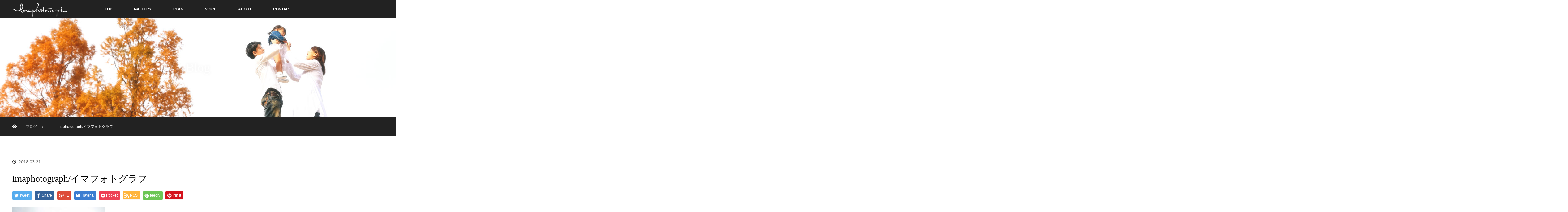

--- FILE ---
content_type: text/html; charset=UTF-8
request_url: http://imaphotograph.jp/%E3%83%9E%E3%82%BF%E3%83%8B%E3%83%86%E3%82%A3-010-2
body_size: 10559
content:
<!DOCTYPE html>
<html class="pc" lang="ja"
	prefix="og: https://ogp.me/ns#" >
<head prefix="og: http://ogp.me/ns# fb: http://ogp.me/ns/fb#">
<meta charset="UTF-8">
<!--[if IE]><meta http-equiv="X-UA-Compatible" content="IE=edge"><![endif]-->
<meta name="viewport" content="width=device-width">

<meta name="description" content="マタニティ、ニューボーン、お宮参り、誕生日、七五三、卒業、入学記念、家族写真は【imaphotograph/イマフォトグラフ】出張撮影いたします！">
<meta property="og:type" content="article" />
<meta property="og:url" content="http://imaphotograph.jp/%E3%83%9E%E3%82%BF%E3%83%8B%E3%83%86%E3%82%A3-010-2">
<meta property="og:title" content="imaphotograph/イマフォトグラフ" />
<meta property="og:description" content="マタニティ、ニューボーン、お宮参り、誕生日、七五三、卒業、入学記念、家族写真は【imaphotograph/イマフォトグラフ】出張撮影いたします！" />
<meta property="og:site_name" content="imaphotograph/イマフォトグラフ" />
<meta property="og:image" content=''>
<meta property="og:image:secure_url" content="" />
<meta property="og:image:width" content="" />
<meta property="og:image:height" content="" />
<meta property="fb:admins" content="272566979437908" />
<link rel="pingback" href="http://imaphotograph.jp/xmlrpc.php">

		<!-- All in One SEO 4.1.6.2 -->
		<title>imaphotograph/イマフォトグラフ | imaphotograph/イマフォトグラフ</title>
		<meta name="description" content="マタニティ、ニューボーン、お宮参り、誕生日、七五三、卒業、入学記念、家族写真は【imaphotograph/イマフォトグラフ】出張撮影いたします！" />
		<meta name="robots" content="max-image-preview:large" />
		<meta name="google-site-verification" content="sbED7HpStcbI9qlNaAhk8S1DBpPMITMgT1j5hCfHHMg" />
		<meta property="og:locale" content="ja_JP" />
		<meta property="og:site_name" content="imaphotograph/イマフォトグラフ" />
		<meta property="og:type" content="article" />
		<meta property="og:title" content="imaphotograph/イマフォトグラフ | imaphotograph/イマフォトグラフ" />
		<meta property="og:description" content="マタニティ、ニューボーン、お宮参り、誕生日、七五三、卒業、入学記念、家族写真は【imaphotograph/イマフォトグラフ】出張撮影いたします！" />
		<meta property="fb:app_id" content="307054456481149" />
		<meta property="fb:admins" content="307054456481149" />
		<meta property="og:image" content="http://imaphotograph.jp/wp-content/uploads/2018/04/facebookシェア用-1-1.jpg" />
		<meta property="article:published_time" content="2018-03-21T01:45:33+00:00" />
		<meta property="article:modified_time" content="2018-04-07T08:42:55+00:00" />
		<meta property="article:publisher" content="https://www.facebook.com/Imaphotograph-307054456481149/" />
		<meta name="twitter:card" content="summary" />
		<meta name="twitter:title" content="imaphotograph/イマフォトグラフ | imaphotograph/イマフォトグラフ" />
		<meta name="twitter:description" content="マタニティ、ニューボーン、お宮参り、誕生日、七五三、卒業、入学記念、家族写真は【imaphotograph/イマフォトグラフ】出張撮影いたします！" />
		<meta name="twitter:image" content="http://imaphotograph.jp/wp-content/uploads/2018/04/facebookシェア用-1-1.jpg" />
		<script type="application/ld+json" class="aioseo-schema">
			{"@context":"https:\/\/schema.org","@graph":[{"@type":"WebSite","@id":"http:\/\/imaphotograph.jp\/#website","url":"http:\/\/imaphotograph.jp\/","name":"imaphotograph\/\u30a4\u30de\u30d5\u30a9\u30c8\u30b0\u30e9\u30d5","description":"\u300c\u30ab\u30e1\u30e9\u3092\u7f6e\u3044\u3066\u3001\u307e\u305a\u306f\u904a\u307c\u3046\u300d\u4e03\u4e94\u4e09\u30fb\u30d0\u30fc\u30b9\u30c7\u30fc\u30d5\u30a9\u30c8\u30fb\u5b50\u3069\u3082\u306e\u51fa\u5f35\u64ae\u5f71","inLanguage":"ja","publisher":{"@id":"http:\/\/imaphotograph.jp\/#organization"}},{"@type":"Organization","@id":"http:\/\/imaphotograph.jp\/#organization","name":"imaphotograph\/\u30a4\u30de\u30d5\u30a9\u30c8\u30b0\u30e9\u30d5","url":"http:\/\/imaphotograph.jp\/","sameAs":["https:\/\/www.facebook.com\/Imaphotograph-307054456481149\/"]},{"@type":"BreadcrumbList","@id":"http:\/\/imaphotograph.jp\/%e3%83%9e%e3%82%bf%e3%83%8b%e3%83%86%e3%82%a3-010-2#breadcrumblist","itemListElement":[{"@type":"ListItem","@id":"http:\/\/imaphotograph.jp\/#listItem","position":1,"item":{"@type":"WebPage","@id":"http:\/\/imaphotograph.jp\/","name":"\u30db\u30fc\u30e0","description":"\u300c\u30ab\u30e1\u30e9\u3092\u7f6e\u3044\u3066\u3001\u307e\u305a\u306f\u904a\u307c\u3046\u300d\u4e03\u4e94\u4e09\u30fb\u30d0\u30fc\u30b9\u30c7\u30fc\u30d5\u30a9\u30c8\u30fb\u5b50\u3069\u3082\u306e\u51fa\u5f35\u64ae\u5f71","url":"http:\/\/imaphotograph.jp\/"}}]},{"@type":"Person","@id":"http:\/\/imaphotograph.jp\/author\/imaphoto#author","url":"http:\/\/imaphotograph.jp\/author\/imaphoto","name":"imaphoto","image":{"@type":"ImageObject","@id":"http:\/\/imaphotograph.jp\/%e3%83%9e%e3%82%bf%e3%83%8b%e3%83%86%e3%82%a3-010-2#authorImage","url":"http:\/\/0.gravatar.com\/avatar\/c5f83529687c2343fb650c077642ffac?s=96&d=mm&r=g","width":96,"height":96,"caption":"imaphoto"},"sameAs":["https:\/\/www.facebook.com\/Imaphotograph-307054456481149\/"]},{"@type":"ItemPage","@id":"http:\/\/imaphotograph.jp\/%e3%83%9e%e3%82%bf%e3%83%8b%e3%83%86%e3%82%a3-010-2#itempage","url":"http:\/\/imaphotograph.jp\/%e3%83%9e%e3%82%bf%e3%83%8b%e3%83%86%e3%82%a3-010-2","name":"imaphotograph\/\u30a4\u30de\u30d5\u30a9\u30c8\u30b0\u30e9\u30d5 | imaphotograph\/\u30a4\u30de\u30d5\u30a9\u30c8\u30b0\u30e9\u30d5","description":"\u30de\u30bf\u30cb\u30c6\u30a3\u3001\u30cb\u30e5\u30fc\u30dc\u30fc\u30f3\u3001\u304a\u5bae\u53c2\u308a\u3001\u8a95\u751f\u65e5\u3001\u4e03\u4e94\u4e09\u3001\u5352\u696d\u3001\u5165\u5b66\u8a18\u5ff5\u3001\u5bb6\u65cf\u5199\u771f\u306f\u3010imaphotograph\/\u30a4\u30de\u30d5\u30a9\u30c8\u30b0\u30e9\u30d5\u3011\u51fa\u5f35\u64ae\u5f71\u3044\u305f\u3057\u307e\u3059\uff01","inLanguage":"ja","isPartOf":{"@id":"http:\/\/imaphotograph.jp\/#website"},"breadcrumb":{"@id":"http:\/\/imaphotograph.jp\/%e3%83%9e%e3%82%bf%e3%83%8b%e3%83%86%e3%82%a3-010-2#breadcrumblist"},"author":"http:\/\/imaphotograph.jp\/author\/imaphoto#author","creator":"http:\/\/imaphotograph.jp\/author\/imaphoto#author","datePublished":"2018-03-21T01:45:33+09:00","dateModified":"2018-04-07T08:42:55+09:00"}]}
		</script>
		<!-- All in One SEO -->

<link rel='dns-prefetch' href='//s.w.org' />
<link rel="alternate" type="application/rss+xml" title="imaphotograph/イマフォトグラフ &raquo; フィード" href="http://imaphotograph.jp/feed" />
<link rel="alternate" type="application/rss+xml" title="imaphotograph/イマフォトグラフ &raquo; コメントフィード" href="http://imaphotograph.jp/comments/feed" />
<link rel="alternate" type="application/rss+xml" title="imaphotograph/イマフォトグラフ &raquo; imaphotograph/イマフォトグラフ のコメントのフィード" href="http://imaphotograph.jp/feed/?attachment_id=254" />
		<script type="text/javascript">
			window._wpemojiSettings = {"baseUrl":"https:\/\/s.w.org\/images\/core\/emoji\/13.1.0\/72x72\/","ext":".png","svgUrl":"https:\/\/s.w.org\/images\/core\/emoji\/13.1.0\/svg\/","svgExt":".svg","source":{"concatemoji":"http:\/\/imaphotograph.jp\/wp-includes\/js\/wp-emoji-release.min.js?ver=5.8.12"}};
			!function(e,a,t){var n,r,o,i=a.createElement("canvas"),p=i.getContext&&i.getContext("2d");function s(e,t){var a=String.fromCharCode;p.clearRect(0,0,i.width,i.height),p.fillText(a.apply(this,e),0,0);e=i.toDataURL();return p.clearRect(0,0,i.width,i.height),p.fillText(a.apply(this,t),0,0),e===i.toDataURL()}function c(e){var t=a.createElement("script");t.src=e,t.defer=t.type="text/javascript",a.getElementsByTagName("head")[0].appendChild(t)}for(o=Array("flag","emoji"),t.supports={everything:!0,everythingExceptFlag:!0},r=0;r<o.length;r++)t.supports[o[r]]=function(e){if(!p||!p.fillText)return!1;switch(p.textBaseline="top",p.font="600 32px Arial",e){case"flag":return s([127987,65039,8205,9895,65039],[127987,65039,8203,9895,65039])?!1:!s([55356,56826,55356,56819],[55356,56826,8203,55356,56819])&&!s([55356,57332,56128,56423,56128,56418,56128,56421,56128,56430,56128,56423,56128,56447],[55356,57332,8203,56128,56423,8203,56128,56418,8203,56128,56421,8203,56128,56430,8203,56128,56423,8203,56128,56447]);case"emoji":return!s([10084,65039,8205,55357,56613],[10084,65039,8203,55357,56613])}return!1}(o[r]),t.supports.everything=t.supports.everything&&t.supports[o[r]],"flag"!==o[r]&&(t.supports.everythingExceptFlag=t.supports.everythingExceptFlag&&t.supports[o[r]]);t.supports.everythingExceptFlag=t.supports.everythingExceptFlag&&!t.supports.flag,t.DOMReady=!1,t.readyCallback=function(){t.DOMReady=!0},t.supports.everything||(n=function(){t.readyCallback()},a.addEventListener?(a.addEventListener("DOMContentLoaded",n,!1),e.addEventListener("load",n,!1)):(e.attachEvent("onload",n),a.attachEvent("onreadystatechange",function(){"complete"===a.readyState&&t.readyCallback()})),(n=t.source||{}).concatemoji?c(n.concatemoji):n.wpemoji&&n.twemoji&&(c(n.twemoji),c(n.wpemoji)))}(window,document,window._wpemojiSettings);
		</script>
		<style type="text/css">
img.wp-smiley,
img.emoji {
	display: inline !important;
	border: none !important;
	box-shadow: none !important;
	height: 1em !important;
	width: 1em !important;
	margin: 0 .07em !important;
	vertical-align: -0.1em !important;
	background: none !important;
	padding: 0 !important;
}
</style>
	<link rel='stylesheet' id='style-css'  href='http://imaphotograph.jp/wp-content/themes/orion_tcd037/style.css?ver=3.0' type='text/css' media='all' />
<link rel='stylesheet' id='wp-block-library-css'  href='http://imaphotograph.jp/wp-includes/css/dist/block-library/style.min.css?ver=5.8.12' type='text/css' media='all' />
<link rel='stylesheet' id='contact-form-7-css'  href='http://imaphotograph.jp/wp-content/plugins/contact-form-7/includes/css/styles.css?ver=5.5.4' type='text/css' media='all' />
<script type='text/javascript' src='http://imaphotograph.jp/wp-includes/js/jquery/jquery.min.js?ver=3.6.0' id='jquery-core-js'></script>
<script type='text/javascript' src='http://imaphotograph.jp/wp-includes/js/jquery/jquery-migrate.min.js?ver=3.3.2' id='jquery-migrate-js'></script>
<link rel="https://api.w.org/" href="http://imaphotograph.jp/wp-json/" /><link rel="alternate" type="application/json" href="http://imaphotograph.jp/wp-json/wp/v2/media/254" /><link rel='shortlink' href='http://imaphotograph.jp/?p=254' />
<link rel="alternate" type="application/json+oembed" href="http://imaphotograph.jp/wp-json/oembed/1.0/embed?url=http%3A%2F%2Fimaphotograph.jp%2F%25e3%2583%259e%25e3%2582%25bf%25e3%2583%258b%25e3%2583%2586%25e3%2582%25a3-010-2" />
<link rel="alternate" type="text/xml+oembed" href="http://imaphotograph.jp/wp-json/oembed/1.0/embed?url=http%3A%2F%2Fimaphotograph.jp%2F%25e3%2583%259e%25e3%2582%25bf%25e3%2583%258b%25e3%2583%2586%25e3%2582%25a3-010-2&#038;format=xml" />

<link rel="stylesheet" href="http://imaphotograph.jp/wp-content/plugins/count-per-day/counter.css" type="text/css" />

<script src="http://imaphotograph.jp/wp-content/themes/orion_tcd037/js/jquery.easing.1.3.js?ver=3.0"></script>
<script src="http://imaphotograph.jp/wp-content/themes/orion_tcd037/js/jscript.js?ver=3.0"></script>


<link rel="stylesheet" media="screen and (max-width:770px)" href="http://imaphotograph.jp/wp-content/themes/orion_tcd037/footer-bar/footer-bar.css?ver=3.0">
<script src="http://imaphotograph.jp/wp-content/themes/orion_tcd037/js/comment.js?ver=3.0"></script>

<link rel="stylesheet" media="screen and (max-width:770px)" href="http://imaphotograph.jp/wp-content/themes/orion_tcd037/responsive.css?ver=3.0">

<style type="text/css">
body, input, textarea { font-family: Verdana, "ヒラギノ角ゴ ProN W3", "Hiragino Kaku Gothic ProN", "メイリオ", Meiryo, sans-serif; }
.rich_font { font-family: "Times New Roman" , "游明朝" , "Yu Mincho" , "游明朝体" , "YuMincho" , "ヒラギノ明朝 Pro W3" , "Hiragino Mincho Pro" , "HiraMinProN-W3" , "HGS明朝E" , "ＭＳ Ｐ明朝" , "MS PMincho" , serif; font-weight:400; }

body { font-size:15px; }

.pc #header .logo { font-size:21px; }
.mobile #header .logo { font-size:18px; }
#header_logo_index .logo { font-size:40px; }
#footer_logo_index .logo { font-size:40px; }
#header_logo_index .desc { font-size:12px; }
#footer_logo .desc { font-size:12px; }
.pc #index_content1 .index_content_header .headline { font-size:35px; }
.pc #index_content1 .index_content_header .desc { font-size:17px; }
.pc #index_content2 .index_content_header .headline { font-size:35px; }
.pc #index_content2 .index_content_header .desc { font-size:17px; }
.pc #index_dis .index_content_header .headline { font-size:35px; }
.pc #index_dis .index_content_header .desc { font-size:20px; }

.pc #index_dis .index_content_header3 .headline { font-size:35px; }
.pc #index_dis .index_content_header3 .desc { font-size:20px; }

#post_title { font-size:30px; }
.post_content { font-size:15px; }

.pc #header, #bread_crumb, .pc #global_menu ul ul a, #index_dis_slider .link, #previous_next_post .label, #related_post .headline span, #comment_headline span, .side_headline span, .widget_search #search-btn input, .widget_search #searchsubmit, .side_widget.google_search #searchsubmit, .page_navi span.current
 { background-color:#222222; }

.footer_menu li.no_link a { color:#222222; }

.post_content a{ color:#FFAC1C; }
a:hover, #comment_header ul li a:hover, .pc #global_menu > ul > li.active > a, .pc #global_menu li.current-menu-item > a, .pc #global_menu > ul > li > a:hover, #header_logo .logo a:hover, #bread_crumb li.home a:hover:before, #bread_crumb li a:hover
 { color:#FFAC1C; }

#global_menu ul ul a:hover, #return_top a:hover, .next_page_link a:hover, .page_navi a:hover, .collapse_category_list li a:hover .count, .index_box_list .link:hover, .index_content_header2 .link a:hover, #index_blog_list li .category a:hover, .slick-arrow:hover, #index_dis_slider .link:hover, #header_logo_index .link:hover,
 #previous_next_page a:hover, .page_navi p.back a:hover, #post_meta_top .category a:hover, .collapse_category_list li a:hover .count, .mobile #global_menu li a:hover,
   #wp-calendar td a:hover, #wp-calendar #prev a:hover, #wp-calendar #next a:hover, .widget_search #search-btn input:hover, .widget_search #searchsubmit:hover, .side_widget.google_search #searchsubmit:hover,
    #submit_comment:hover, #comment_header ul li a:hover, #comment_header ul li.comment_switch_active a, #comment_header #comment_closed p, #post_pagination a:hover, #post_pagination p, a.menu_button:hover, .mobile .footer_menu a:hover, .mobile #footer_menu_bottom li a:hover, .post_content .bt_orion:hover
     { background-color:#FFAC1C; }

#comment_textarea textarea:focus, #guest_info input:focus, #comment_header ul li a:hover, #comment_header ul li.comment_switch_active a, #comment_header #comment_closed p
 { border-color:#FFAC1C; }

#comment_header ul li.comment_switch_active a:after, #comment_header #comment_closed p:after
 { border-color:#FFAC1C transparent transparent transparent; }

.collapse_category_list li a:before
 { border-color: transparent transparent transparent #FFAC1C; }



#site_loader_spinner { border:4px solid rgba(255,172,28,0.2); border-top-color:#FFAC1C; }



</style>




<style type="text/css"></style></head>
<body id="body" class="attachment attachment-template-default single single-attachment postid-254 attachmentid-254 attachment-jpeg">

<div id="site_loader_overlay">
 <div id="site_loader_spinner"></div>
</div>
<div id="site_wrap">

 <div id="top">

  <div id="header">
   <div id="header_inner">
    <div id="header_logo">
     <div id="logo_image">
 <h1 class="logo">
  <a href="http://imaphotograph.jp/" title="imaphotograph/イマフォトグラフ" data-label="imaphotograph/イマフォトグラフ"><img src="http://imaphotograph.jp/wp-content/uploads/2018/06/design白HPロゴ用.png?1763705300" alt="imaphotograph/イマフォトグラフ" title="imaphotograph/イマフォトグラフ" /></a>
 </h1>
</div>
    </div>
        <a href="#" class="menu_button"><span>menu</span></a>
    <div id="global_menu">
     <ul id="menu-%e3%83%88%e3%83%83%e3%83%97" class="menu"><li id="menu-item-181" class="menu-item menu-item-type-custom menu-item-object-custom menu-item-home menu-item-181"><a href="http://imaphotograph.jp">TOP</a></li>
<li id="menu-item-67" class="menu-item menu-item-type-post_type menu-item-object-page menu-item-has-children menu-item-67"><a href="http://imaphotograph.jp/gallery">GALLERY</a>
<ul class="sub-menu">
	<li id="menu-item-117" class="menu-item menu-item-type-post_type menu-item-object-distinations menu-item-117"><a href="http://imaphotograph.jp/distinations/maternity">Maternity</a></li>
	<li id="menu-item-118" class="menu-item menu-item-type-post_type menu-item-object-distinations menu-item-118"><a href="http://imaphotograph.jp/distinations/newborn">New born</a></li>
	<li id="menu-item-438" class="menu-item menu-item-type-post_type menu-item-object-distinations menu-item-438"><a href="http://imaphotograph.jp/distinations/omiyamairi">Omiyamairi</a></li>
	<li id="menu-item-120" class="menu-item menu-item-type-post_type menu-item-object-distinations menu-item-120"><a href="http://imaphotograph.jp/distinations/halfbirthday">Half birthday</a></li>
	<li id="menu-item-121" class="menu-item menu-item-type-post_type menu-item-object-distinations menu-item-121"><a href="http://imaphotograph.jp/distinations/birthday">Birthday</a></li>
	<li id="menu-item-122" class="menu-item menu-item-type-post_type menu-item-object-distinations menu-item-122"><a href="http://imaphotograph.jp/distinations/shichigosan">753</a></li>
	<li id="menu-item-123" class="menu-item menu-item-type-post_type menu-item-object-distinations menu-item-123"><a href="http://imaphotograph.jp/distinations/anniversary">Anniversary</a></li>
	<li id="menu-item-124" class="menu-item menu-item-type-post_type menu-item-object-distinations menu-item-124"><a href="http://imaphotograph.jp/distinations/family">Family</a></li>
</ul>
</li>
<li id="menu-item-79" class="menu-item menu-item-type-post_type menu-item-object-page menu-item-79"><a href="http://imaphotograph.jp/plan">PLAN</a></li>
<li id="menu-item-78" class="menu-item menu-item-type-post_type menu-item-object-page menu-item-78"><a href="http://imaphotograph.jp/voice">VOICE</a></li>
<li id="menu-item-77" class="menu-item menu-item-type-post_type menu-item-object-page menu-item-77"><a href="http://imaphotograph.jp/about">ABOUT</a></li>
<li id="menu-item-86" class="menu-item menu-item-type-post_type menu-item-object-page menu-item-86"><a href="http://imaphotograph.jp/contact">CONTACT</a></li>
</ul>    </div>
       </div><!-- END #header_inner -->
  </div><!-- END #header -->

  
 </div><!-- END #top -->

 <div id="main_contents" class="clearfix">

<div id="header_image">
 <div class="image"><img src="http://imaphotograph.jp/wp-content/uploads/2017/12/家族写真-4-1280x320.jpg" title="" alt="" /></div>
 <div class="caption" style="text-shadow:0px 0px 10px #333333; color:#FFFFFF; ">
  <p class="title rich_font" style="font-size:40px;">Blog</p>
 </div>
</div>

<div id="bread_crumb">

<ul class="clearfix">
 <li itemscope="itemscope" itemtype="http://data-vocabulary.org/Breadcrumb" class="home"><a itemprop="url" href="http://imaphotograph.jp/"><span itemprop="title" >ホーム</span></a></li>

 <li itemscope="itemscope" itemtype="http://data-vocabulary.org/Breadcrumb"><a itemprop="url" href="http://imaphotograph.jp/blog">ブログ</a></li>
 <li itemscope="itemscope" itemtype="http://data-vocabulary.org/Breadcrumb">
   </li>
 <li class="last">imaphotograph/イマフォトグラフ</li>

</ul>
</div>

<div id="main_col" class="clearfix">

<div id="left_col">

 
 <div id="article">

  <ul id="post_meta_top" class="clearfix">
   <li class="category"></li>   <li class="date"><time class="entry-date updated" datetime="2018-04-07T17:42:55+09:00">2018.03.21</time></li>  </ul>

  <h2 id="post_title" class="rich_font">imaphotograph/イマフォトグラフ</h2>

    <div class="single_share clearfix" id="single_share_top">
   
<!--Type1-->

<div id="share_top1">

 

<div class="sns">
<ul class="type1 clearfix">
<!--Twitterボタン-->
<li class="twitter">
<a href="http://twitter.com/share?text=imaphotograph%2F%E3%82%A4%E3%83%9E%E3%83%95%E3%82%A9%E3%83%88%E3%82%B0%E3%83%A9%E3%83%95&url=http%3A%2F%2Fimaphotograph.jp%2F%25e3%2583%259e%25e3%2582%25bf%25e3%2583%258b%25e3%2583%2586%25e3%2582%25a3-010-2&via=imaphotogragh&tw_p=tweetbutton&related=imaphotogragh" onclick="javascript:window.open(this.href, '', 'menubar=no,toolbar=no,resizable=yes,scrollbars=yes,height=400,width=600');return false;"><i class="icon-twitter"></i><span class="ttl">Tweet</span><span class="share-count"></span></a></li>

<!--Facebookボタン-->
<li class="facebook">
<a href="//www.facebook.com/sharer/sharer.php?u=http://imaphotograph.jp/%e3%83%9e%e3%82%bf%e3%83%8b%e3%83%86%e3%82%a3-010-2&amp;t=imaphotograph%2F%E3%82%A4%E3%83%9E%E3%83%95%E3%82%A9%E3%83%88%E3%82%B0%E3%83%A9%E3%83%95" class="facebook-btn-icon-link" target="blank" rel="nofollow"><i class="icon-facebook"></i><span class="ttl">Share</span><span class="share-count"></span></a></li>

<!--Google+ボタン-->
<li class="googleplus">
<a href="https://plus.google.com/share?url=http%3A%2F%2Fimaphotograph.jp%2F%25e3%2583%259e%25e3%2582%25bf%25e3%2583%258b%25e3%2583%2586%25e3%2582%25a3-010-2" onclick="javascript:window.open(this.href, '', 'menubar=no,toolbar=no,resizable=yes,scrollbars=yes,height=600,width=500');return false;"><i class="icon-google-plus"></i><span class="ttl">+1</span><span class="share-count"></span></a></li>

<!--Hatebuボタン-->
<li class="hatebu">
<a href="http://b.hatena.ne.jp/add?mode=confirm&url=http%3A%2F%2Fimaphotograph.jp%2F%25e3%2583%259e%25e3%2582%25bf%25e3%2583%258b%25e3%2583%2586%25e3%2582%25a3-010-2" onclick="javascript:window.open(this.href, '', 'menubar=no,toolbar=no,resizable=yes,scrollbars=yes,height=400,width=510');return false;" ><i class="icon-hatebu"></i><span class="ttl">Hatena</span><span class="share-count"></span></a></li>

<!--Pocketボタン-->
<li class="pocket">
<a href="http://getpocket.com/edit?url=http%3A%2F%2Fimaphotograph.jp%2F%25e3%2583%259e%25e3%2582%25bf%25e3%2583%258b%25e3%2583%2586%25e3%2582%25a3-010-2&title=imaphotograph%2F%E3%82%A4%E3%83%9E%E3%83%95%E3%82%A9%E3%83%88%E3%82%B0%E3%83%A9%E3%83%95" target="blank"><i class="icon-pocket"></i><span class="ttl">Pocket</span><span class="share-count"></span></a></li>

<!--RSSボタン-->
<li class="rss">
<a href="http://imaphotograph.jp/?feed=rss2" target="blank"><i class="icon-rss"></i><span class="ttl">RSS</span></a></li>

<!--Feedlyボタン-->
<li class="feedly">
<a href="http://feedly.com/index.html#subscription%2Ffeed%2Fhttp%3A%2F%2F%3ffeed%3drss2" target="blank"><i class="icon-feedly"></i><span class="ttl">feedly</span><span class="share-count"></span></a></li>

<!--Pinterestボタン-->
<li class="pinterest">
<a rel="nofollow" target="_blank" href="https://www.pinterest.com/pin/create/button/?url=http%3A%2F%2Fimaphotograph.jp%2F%25e3%2583%259e%25e3%2582%25bf%25e3%2583%258b%25e3%2583%2586%25e3%2582%25a3-010-2&media=http://imaphotograph.jp/wp-content/uploads/2018/03/マタニティ-010-2.jpg&description=imaphotograph%2F%E3%82%A4%E3%83%9E%E3%83%95%E3%82%A9%E3%83%88%E3%82%B0%E3%83%A9%E3%83%95"><i class="icon-pinterest"></i><span class="ttl">Pin&nbsp;it</span></a></li>

</ul>
</div>

</div>


<!--Type2-->

<!--Type3-->

<!--Type4-->

<!--Type5-->
  </div>
  
  

  <div class="post_content clearfix">
   <p class="attachment"><a href='http://imaphotograph.jp/wp-content/uploads/2018/03/マタニティ-010-2.jpg'><img width="300" height="200" src="http://imaphotograph.jp/wp-content/uploads/2018/03/マタニティ-010-2-300x200.jpg" class="attachment-medium size-medium" alt="imaphotograph/イマフォトグラフ" loading="lazy" srcset="http://imaphotograph.jp/wp-content/uploads/2018/03/マタニティ-010-2-300x200.jpg 300w, http://imaphotograph.jp/wp-content/uploads/2018/03/マタニティ-010-2-768x512.jpg 768w, http://imaphotograph.jp/wp-content/uploads/2018/03/マタニティ-010-2-1024x683.jpg 1024w" sizes="(max-width: 300px) 100vw, 300px" /></a></p>
<p>気持ちに寄り添い、その人の「今」を撮る。今だから撮れる真実の姿。<br />
未来に語る大切な「今」を残そう。</p>
     </div>

    <div class="single_share" id="single_share_bottom">
   
<!--Type1-->

<div id="share_top1">

 

<div class="sns">
<ul class="type1 clearfix">
<!--Twitterボタン-->
<li class="twitter">
<a href="http://twitter.com/share?text=imaphotograph%2F%E3%82%A4%E3%83%9E%E3%83%95%E3%82%A9%E3%83%88%E3%82%B0%E3%83%A9%E3%83%95&url=http%3A%2F%2Fimaphotograph.jp%2F%25e3%2583%259e%25e3%2582%25bf%25e3%2583%258b%25e3%2583%2586%25e3%2582%25a3-010-2&via=imaphotogragh&tw_p=tweetbutton&related=imaphotogragh" onclick="javascript:window.open(this.href, '', 'menubar=no,toolbar=no,resizable=yes,scrollbars=yes,height=400,width=600');return false;"><i class="icon-twitter"></i><span class="ttl">Tweet</span><span class="share-count"></span></a></li>

<!--Facebookボタン-->
<li class="facebook">
<a href="//www.facebook.com/sharer/sharer.php?u=http://imaphotograph.jp/%e3%83%9e%e3%82%bf%e3%83%8b%e3%83%86%e3%82%a3-010-2&amp;t=imaphotograph%2F%E3%82%A4%E3%83%9E%E3%83%95%E3%82%A9%E3%83%88%E3%82%B0%E3%83%A9%E3%83%95" class="facebook-btn-icon-link" target="blank" rel="nofollow"><i class="icon-facebook"></i><span class="ttl">Share</span><span class="share-count"></span></a></li>

<!--Google+ボタン-->
<li class="googleplus">
<a href="https://plus.google.com/share?url=http%3A%2F%2Fimaphotograph.jp%2F%25e3%2583%259e%25e3%2582%25bf%25e3%2583%258b%25e3%2583%2586%25e3%2582%25a3-010-2" onclick="javascript:window.open(this.href, '', 'menubar=no,toolbar=no,resizable=yes,scrollbars=yes,height=600,width=500');return false;"><i class="icon-google-plus"></i><span class="ttl">+1</span><span class="share-count"></span></a></li>

<!--Hatebuボタン-->
<li class="hatebu">
<a href="http://b.hatena.ne.jp/add?mode=confirm&url=http%3A%2F%2Fimaphotograph.jp%2F%25e3%2583%259e%25e3%2582%25bf%25e3%2583%258b%25e3%2583%2586%25e3%2582%25a3-010-2" onclick="javascript:window.open(this.href, '', 'menubar=no,toolbar=no,resizable=yes,scrollbars=yes,height=400,width=510');return false;" ><i class="icon-hatebu"></i><span class="ttl">Hatena</span><span class="share-count"></span></a></li>

<!--Pocketボタン-->
<li class="pocket">
<a href="http://getpocket.com/edit?url=http%3A%2F%2Fimaphotograph.jp%2F%25e3%2583%259e%25e3%2582%25bf%25e3%2583%258b%25e3%2583%2586%25e3%2582%25a3-010-2&title=imaphotograph%2F%E3%82%A4%E3%83%9E%E3%83%95%E3%82%A9%E3%83%88%E3%82%B0%E3%83%A9%E3%83%95" target="blank"><i class="icon-pocket"></i><span class="ttl">Pocket</span><span class="share-count"></span></a></li>

<!--RSSボタン-->
<li class="rss">
<a href="http://imaphotograph.jp/feed" target="blank"><i class="icon-rss"></i><span class="ttl">RSS</span></a></li>

<!--Feedlyボタン-->
<li class="feedly">
<a href="http://feedly.com/index.html#subscription%2Ffeed%2Fhttp://imaphotograph.jp/feed" target="blank"><i class="icon-feedly"></i><span class="ttl">feedly</span><span class="share-count"></span></a></li>

<!--Pinterestボタン-->
<li class="pinterest">
<a rel="nofollow" target="_blank" href="https://www.pinterest.com/pin/create/button/?url=http%3A%2F%2Fimaphotograph.jp%2F%25e3%2583%259e%25e3%2582%25bf%25e3%2583%258b%25e3%2583%2586%25e3%2582%25a3-010-2&media=http://imaphotograph.jp/wp-content/uploads/2018/03/マタニティ-010-2.jpg&description=imaphotograph%2F%E3%82%A4%E3%83%9E%E3%83%95%E3%82%A9%E3%83%88%E3%82%B0%E3%83%A9%E3%83%95"><i class="icon-pinterest"></i><span class="ttl">Pin&nbsp;it</span></a></li>

</ul>
</div>

</div>


<!--Type2-->

<!--Type3-->

<!--Type4-->

<!--Type5-->
  </div>
  
    <ul id="post_meta_bottom" class="clearfix">
   <li class="post_author">投稿者: <a href="http://imaphotograph.jp/author/imaphoto" title="imaphoto の投稿" rel="author">imaphoto</a></li>   <li class="post_category"></li>      <li class="post_comment">コメント: <a href="#comment_headline">0</a></li>  </ul>
  
    <div id="previous_next_post" class="clearfix">
     </div>
  
 </div><!-- END #article -->

 <!-- banner1 -->
    
  
 




<h3 id="comment_headline"><span>コメント</span></h3>

<div id="comment_header">

 <ul class="clearfix">
      <li id="comment_closed"><p>コメント (0)</p></li>
   <li id="trackback_closed"><p>トラックバックは利用できません。</p></li>
    </ul>


</div><!-- END #comment_header -->

<div id="comments">

 <div id="comment_area">
  <!-- start commnet -->
  <ol class="commentlist">
	    <li class="comment">
     <div class="comment-content"><p class="no_comment">この記事へのコメントはありません。</p></div>
    </li>
	  </ol>
  <!-- comments END -->

  
 </div><!-- #comment-list END -->


 <div id="trackback_area">
 <!-- start trackback -->
  <!-- trackback end -->
 </div><!-- #trackbacklist END -->

 


 
 <fieldset class="comment_form_wrapper" id="respond">

    <div id="cancel_comment_reply"><a rel="nofollow" id="cancel-comment-reply-link" href="/%E3%83%9E%E3%82%BF%E3%83%8B%E3%83%86%E3%82%A3-010-2#respond" style="display:none;">返信をキャンセルする。</a></div>
  
  <form action="http://imaphotograph.jp/wp-comments-post.php" method="post" id="commentform">

   
   <div id="guest_info">
    <div id="guest_name"><label for="author"><span>名前</span>( 必須 )</label><input type="text" name="author" id="author" value="" size="22" tabindex="1" aria-required='true' /></div>
    <div id="guest_email"><label for="email"><span>E-MAIL</span>( 必須 ) - 公開されません -</label><input type="text" name="email" id="email" value="" size="22" tabindex="2" aria-required='true' /></div>
    <div id="guest_url"><label for="url"><span>URL</span></label><input type="text" name="url" id="url" value="" size="22" tabindex="3" /></div>
       </div>

   
   <div id="comment_textarea">
    <textarea name="comment" id="comment" cols="50" rows="10" tabindex="4"></textarea>
   </div>

   
   <div id="submit_comment_wrapper">
    <p style="display: none;"><input type="hidden" id="akismet_comment_nonce" name="akismet_comment_nonce" value="eb731d5f71" /></p><p style="display: none !important;"><label>&#916;<textarea name="ak_hp_textarea" cols="45" rows="8" maxlength="100"></textarea></label><input type="hidden" id="ak_js" name="ak_js" value="78"/><script>document.getElementById( "ak_js" ).setAttribute( "value", ( new Date() ).getTime() );</script></p>    <input name="submit" type="submit" id="submit_comment" tabindex="5" value="コメントを書く" title="コメントを書く" alt="コメントを書く" />
   </div>
   <div id="input_hidden_field">
        <input type='hidden' name='comment_post_ID' value='254' id='comment_post_ID' />
<input type='hidden' name='comment_parent' id='comment_parent' value='0' />
       </div>

  </form>

 </fieldset><!-- #comment-form-area END -->

</div><!-- #comment end -->
 <!-- banner2 -->
  
</div><!-- END #left_col -->


 

</div><!-- END #main_col -->


 </div><!-- END #main_contents -->

<div id="footer_wrapper">
 <div id="footer_top">
  <div id="footer_top_inner">

   <!-- footer logo -->
      <div id="footer_logo">
    <div class="logo_area">
 <p class="logo"><a href="http://imaphotograph.jp/" title="imaphotograph/イマフォトグラフ"><img src="http://imaphotograph.jp/wp-content/uploads/2018/03/マタニティ-010-2.jpg?1763705300" alt="imaphotograph/イマフォトグラフ" title="imaphotograph/イマフォトグラフ" /></a></p>
</div>
   </div>
   
   <!-- footer menu -->
      <div id="footer_menu" class="clearfix">
        <div id="footer-menu1" class="footer_menu clearfix">
     <ul id="menu-top" class="menu"><li id="menu-item-154" class="menu-item menu-item-type-custom menu-item-object-custom menu-item-home menu-item-154"><a href="http://imaphotograph.jp">TOP</a></li>
</ul>    </div>
            <div id="footer-menu2" class="footer_menu clearfix">
     <ul id="menu-gallery" class="menu"><li id="menu-item-152" class="menu-item menu-item-type-post_type menu-item-object-page menu-item-152"><a href="http://imaphotograph.jp/gallery">GALLERY</a></li>
<li id="menu-item-165" class="menu-item menu-item-type-post_type menu-item-object-distinations menu-item-165"><a href="http://imaphotograph.jp/distinations/maternity">Maternity</a></li>
<li id="menu-item-166" class="menu-item menu-item-type-post_type menu-item-object-distinations menu-item-166"><a href="http://imaphotograph.jp/distinations/newborn">New born</a></li>
<li id="menu-item-437" class="menu-item menu-item-type-post_type menu-item-object-distinations menu-item-437"><a href="http://imaphotograph.jp/distinations/omiyamairi">Omiyamairi</a></li>
<li id="menu-item-168" class="menu-item menu-item-type-post_type menu-item-object-distinations menu-item-168"><a href="http://imaphotograph.jp/distinations/halfbirthday">Half birthday</a></li>
<li id="menu-item-169" class="menu-item menu-item-type-post_type menu-item-object-distinations menu-item-169"><a href="http://imaphotograph.jp/distinations/birthday">Birthday</a></li>
<li id="menu-item-170" class="menu-item menu-item-type-post_type menu-item-object-distinations menu-item-170"><a href="http://imaphotograph.jp/distinations/shichigosan">753</a></li>
<li id="menu-item-171" class="menu-item menu-item-type-post_type menu-item-object-distinations menu-item-171"><a href="http://imaphotograph.jp/distinations/anniversary">Anniversary</a></li>
<li id="menu-item-172" class="menu-item menu-item-type-post_type menu-item-object-distinations menu-item-172"><a href="http://imaphotograph.jp/distinations/family">Family</a></li>
</ul>    </div>
            <div id="footer-menu3" class="footer_menu clearfix">
     <ul id="menu-plan" class="menu"><li id="menu-item-157" class="menu-item menu-item-type-post_type menu-item-object-page menu-item-157"><a href="http://imaphotograph.jp/plan">PLAN</a></li>
</ul>    </div>
            <div id="footer-menu4" class="footer_menu clearfix">
     <ul id="menu-flow" class="menu"><li id="menu-item-159" class="menu-item menu-item-type-post_type menu-item-object-page menu-item-159"><a href="http://imaphotograph.jp/voice">VOICE</a></li>
</ul>    </div>
            <div id="footer-menu5" class="footer_menu clearfix">
     <ul id="menu-about" class="menu"><li id="menu-item-161" class="menu-item menu-item-type-post_type menu-item-object-page menu-item-161"><a href="http://imaphotograph.jp/about">ABOUT</a></li>
</ul>    </div>
            <div id="footer-menu6" class="footer_menu clearfix">
     <ul id="menu-contact" class="menu"><li id="menu-item-163" class="menu-item menu-item-type-post_type menu-item-object-page menu-item-163"><a href="http://imaphotograph.jp/contact">CONTACT</a></li>
</ul>    </div>
       </div>
   
  </div><!-- END #footer_top_inner -->
 </div><!-- END #footer_top -->

 <div id="footer_bottom">
  <div id="footer_bottom_inner" class="clearfix">

   <!-- footer logo -->
   
   <!-- social button -->
      <ul class="clearfix" id="footer_social_link">
        <li class="twitter"><a class="target_blank" href="https://twitter.com/imaphotogragh">Twitter</a></li>
            <li class="facebook"><a class="target_blank" href="https://www.facebook.com/Imaphotogragh-307054456481149/">Facebook</a></li>
            <li class="insta"><a class="target_blank" href="https://www.instagram.com/imaphotograph.jp/">Instagram</a></li>
        <li class="pint"><a href="https://www.pinterest.jp/imaphotogragh/" target="_blank"><span>Pinterest</span></a></li>                <li class="rss"><a class="target_blank" href="http://imaphotograph.jp/feed">RSS</a></li>
       </ul>
   
   <!-- footer bottom menu -->
      <div id="footer_menu_bottom" class="clearfix">
    <ul id="menu-%e3%83%95%e3%83%83%e3%82%bf%e3%83%bc%e6%9c%80%e4%b8%8b%e9%83%a8%e3%83%a1%e3%83%8b%e3%83%a5%e3%83%bc%e9%a0%85%e7%9b%ae" class="menu"><li id="menu-item-177" class="menu-item menu-item-type-post_type menu-item-object-page menu-item-177"><a href="http://imaphotograph.jp/corporate">会社概要</a></li>
<li id="menu-item-194" class="menu-item menu-item-type-post_type menu-item-object-page menu-item-194"><a href="http://imaphotograph.jp/kiyaku">利用規約</a></li>
<li id="menu-item-198" class="menu-item menu-item-type-post_type menu-item-object-page menu-item-198"><a href="http://imaphotograph.jp/privacypolicy">プライパシーポリシー</a></li>
<li id="menu-item-140" class="menu-item menu-item-type-post_type menu-item-object-page menu-item-140"><a href="http://imaphotograph.jp/contact">お問い合わせ</a></li>
</ul>   </div>
   
  </div><!-- END #footer_bottom_inner -->
 </div><!-- END #footer_bottom -->

 <p id="copyright">Copyright &copy;&nbsp; <a href="http://imaphotograph.jp/">imaphotograph/イマフォトグラフ</a></p>

</div><!-- /footer_wrapper -->


 <div id="return_top">
    <a href="#body"><span>PAGE TOP</span></a>
   </div>

</div><!-- #site_wrap -->

  <script>
 jQuery(document).ready(function($){

  function after_load() {
    $('#site_loader_spinner').delay(600).fadeOut(400);
    $('#site_loader_overlay').delay(900).fadeOut(800);
    $('#site_wrap').css('display', 'block');
    $('#header_image .title').delay(2000).fadeIn(3000);
    var header = $('#header');
    var header_top = header.offset().top;
    $(window).scroll(function () {
      if($(this).scrollTop() > header_top) {
        $("body").addClass("header_fix");
      } else if($(this).scrollTop() < header_top + 60) {
        $("body").removeClass("header_fix");
      };
    });
  }

  $(window).load(function () {
    after_load();
  });
 
  $(function(){
    setTimeout(function(){
      if( $('#site_loader_overlay').is(':visible') ) {
        after_load();
      }
    }, 3000);
  });

 });
 </script>
 
  <!-- facebook share button code -->
 <div id="fb-root"></div>
 <script>
 (function(d, s, id) {
   var js, fjs = d.getElementsByTagName(s)[0];
   if (d.getElementById(id)) return;
   js = d.createElement(s); js.id = id;
   js.src = "//connect.facebook.net/ja_JP/sdk.js#xfbml=1&version=v2.5";
   fjs.parentNode.insertBefore(js, fjs);
 }(document, 'script', 'facebook-jssdk'));
 </script>
 
<script type='text/javascript' src='http://imaphotograph.jp/wp-includes/js/comment-reply.min.js?ver=5.8.12' id='comment-reply-js'></script>
<script type='text/javascript' src='http://imaphotograph.jp/wp-includes/js/dist/vendor/regenerator-runtime.min.js?ver=0.13.7' id='regenerator-runtime-js'></script>
<script type='text/javascript' src='http://imaphotograph.jp/wp-includes/js/dist/vendor/wp-polyfill.min.js?ver=3.15.0' id='wp-polyfill-js'></script>
<script type='text/javascript' id='contact-form-7-js-extra'>
/* <![CDATA[ */
var wpcf7 = {"api":{"root":"http:\/\/imaphotograph.jp\/wp-json\/","namespace":"contact-form-7\/v1"}};
/* ]]> */
</script>
<script type='text/javascript' src='http://imaphotograph.jp/wp-content/plugins/contact-form-7/includes/js/index.js?ver=5.5.4' id='contact-form-7-js'></script>
<script type='text/javascript' src='http://imaphotograph.jp/wp-includes/js/wp-embed.min.js?ver=5.8.12' id='wp-embed-js'></script>
</body>
</html>